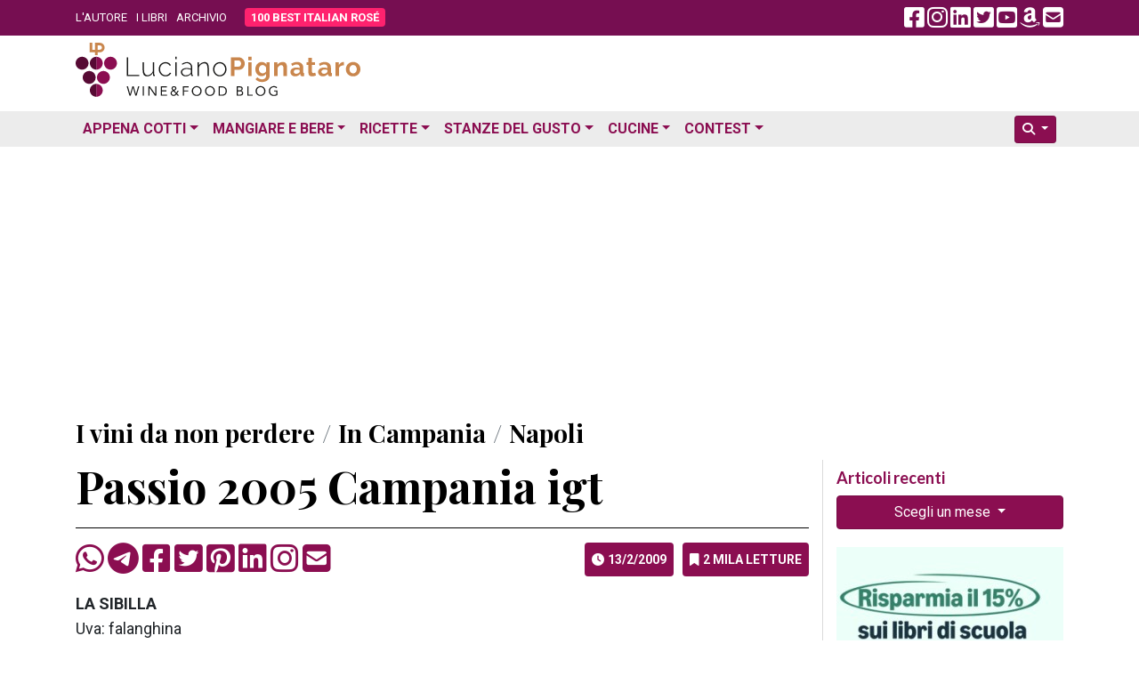

--- FILE ---
content_type: text/html; charset=utf-8
request_url: https://www.google.com/recaptcha/api2/aframe
body_size: 267
content:
<!DOCTYPE HTML><html><head><meta http-equiv="content-type" content="text/html; charset=UTF-8"></head><body><script nonce="CDP7b9s186rT5Atu9-ZRwA">/** Anti-fraud and anti-abuse applications only. See google.com/recaptcha */ try{var clients={'sodar':'https://pagead2.googlesyndication.com/pagead/sodar?'};window.addEventListener("message",function(a){try{if(a.source===window.parent){var b=JSON.parse(a.data);var c=clients[b['id']];if(c){var d=document.createElement('img');d.src=c+b['params']+'&rc='+(localStorage.getItem("rc::a")?sessionStorage.getItem("rc::b"):"");window.document.body.appendChild(d);sessionStorage.setItem("rc::e",parseInt(sessionStorage.getItem("rc::e")||0)+1);localStorage.setItem("rc::h",'1769289564503');}}}catch(b){}});window.parent.postMessage("_grecaptcha_ready", "*");}catch(b){}</script></body></html>

--- FILE ---
content_type: application/javascript; charset=utf-8
request_url: https://fundingchoicesmessages.google.com/f/AGSKWxXRjDr5ErZYEtF8pmXt06RpnL0J3qQUqzu3udqZTwQL5x4-GlIXD3MtIx-1f49dUpVAeUKgMnuYCI7wKREjQk-spp-oiyTBjKqyvqFLlcfYInQ5j41GpRKApaQU6CZ2mHI2rPBzfo4dxl_HWZXQhOHPw16KFm-dvJnoYIBZJLC-9a52Pn1LXEdSlesT/_/ads.js?itdmusic.in_ad_utils-.com/adx_/?view=ad
body_size: -1289
content:
window['c5a72ef4-a18e-45d2-aa54-3dddb6be04fd'] = true;